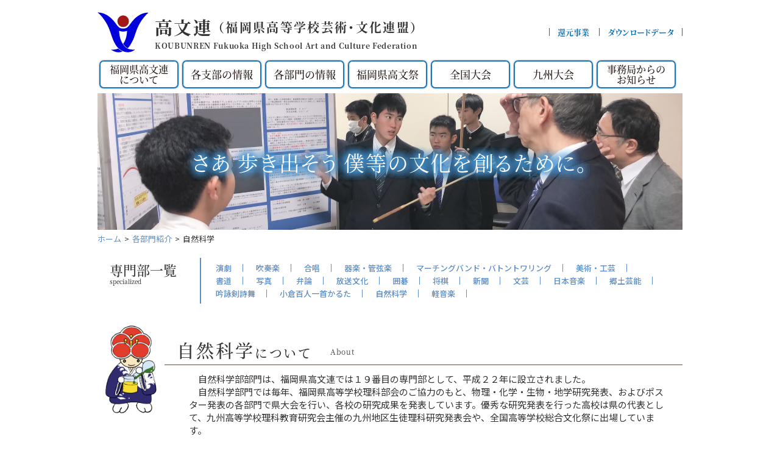

--- FILE ---
content_type: text/html; charset=UTF-8
request_url: https://fukuoka-koubunren.jp/section/shizenkagaku
body_size: 8224
content:
<!DOCTYPE html>
<html lang="ja">
<head>
<!-- Global site tag (gtag.js) - Google Analytics -->
<script async src="https://www.googletagmanager.com/gtag/js?id=UA-179370868-1"></script>
<script>
  window.dataLayer = window.dataLayer || [];
  function gtag(){dataLayer.push(arguments);}
  gtag('js', new Date());

  gtag('config', 'UA-179370868-1');
</script>

<meta charset="utf-8">
<meta http-equiv="X-UA-Compatible" content="IE=edge">
<meta name="viewport" content="width=device-width,user-scalable=yes,maximum-scale=1">
<meta name="format-detection" content="telephone=no,address=no,email=no">
<meta name="description" content="高文連（福岡県高等学校芸術・文化連盟）のサイトです。福岡県内の高等学校及び高等部を設置する特別支援学校における芸術・文化活動の振興を図ることを目的としています。">
<link rel="shortcut icon" href="https://fukuoka-koubunren.jp/wp/wp-content/themes/koubunren/favicon.ico">

<title>自然科学 | 高文連（福岡県高等学校芸術・文化連盟）</title>
<link rel='dns-prefetch' href='//fonts.googleapis.com' />
<link rel='dns-prefetch' href='//s.w.org' />
		<script type="text/javascript">
			window._wpemojiSettings = {"baseUrl":"https:\/\/s.w.org\/images\/core\/emoji\/13.0.0\/72x72\/","ext":".png","svgUrl":"https:\/\/s.w.org\/images\/core\/emoji\/13.0.0\/svg\/","svgExt":".svg","source":{"concatemoji":"https:\/\/fukuoka-koubunren.jp\/wp\/wp-includes\/js\/wp-emoji-release.min.js?ver=5.5.17"}};
			!function(e,a,t){var n,r,o,i=a.createElement("canvas"),p=i.getContext&&i.getContext("2d");function s(e,t){var a=String.fromCharCode;p.clearRect(0,0,i.width,i.height),p.fillText(a.apply(this,e),0,0);e=i.toDataURL();return p.clearRect(0,0,i.width,i.height),p.fillText(a.apply(this,t),0,0),e===i.toDataURL()}function c(e){var t=a.createElement("script");t.src=e,t.defer=t.type="text/javascript",a.getElementsByTagName("head")[0].appendChild(t)}for(o=Array("flag","emoji"),t.supports={everything:!0,everythingExceptFlag:!0},r=0;r<o.length;r++)t.supports[o[r]]=function(e){if(!p||!p.fillText)return!1;switch(p.textBaseline="top",p.font="600 32px Arial",e){case"flag":return s([127987,65039,8205,9895,65039],[127987,65039,8203,9895,65039])?!1:!s([55356,56826,55356,56819],[55356,56826,8203,55356,56819])&&!s([55356,57332,56128,56423,56128,56418,56128,56421,56128,56430,56128,56423,56128,56447],[55356,57332,8203,56128,56423,8203,56128,56418,8203,56128,56421,8203,56128,56430,8203,56128,56423,8203,56128,56447]);case"emoji":return!s([55357,56424,8205,55356,57212],[55357,56424,8203,55356,57212])}return!1}(o[r]),t.supports.everything=t.supports.everything&&t.supports[o[r]],"flag"!==o[r]&&(t.supports.everythingExceptFlag=t.supports.everythingExceptFlag&&t.supports[o[r]]);t.supports.everythingExceptFlag=t.supports.everythingExceptFlag&&!t.supports.flag,t.DOMReady=!1,t.readyCallback=function(){t.DOMReady=!0},t.supports.everything||(n=function(){t.readyCallback()},a.addEventListener?(a.addEventListener("DOMContentLoaded",n,!1),e.addEventListener("load",n,!1)):(e.attachEvent("onload",n),a.attachEvent("onreadystatechange",function(){"complete"===a.readyState&&t.readyCallback()})),(n=t.source||{}).concatemoji?c(n.concatemoji):n.wpemoji&&n.twemoji&&(c(n.twemoji),c(n.wpemoji)))}(window,document,window._wpemojiSettings);
		</script>
		<style type="text/css">
img.wp-smiley,
img.emoji {
	display: inline !important;
	border: none !important;
	box-shadow: none !important;
	height: 1em !important;
	width: 1em !important;
	margin: 0 .07em !important;
	vertical-align: -0.1em !important;
	background: none !important;
	padding: 0 !important;
}
</style>
	<link rel='stylesheet' id='wp-block-library-css'  href='https://fukuoka-koubunren.jp/wp/wp-includes/css/dist/block-library/style.min.css?ver=5.5.17' type='text/css' media='all' />
<link rel='stylesheet' id='style-css'  href='https://fukuoka-koubunren.jp/wp/wp-content/themes/koubunren/style.css?1743726144&#038;ver=5.5.17' type='text/css' media='all' />
<link rel='stylesheet' id='rounded-css'  href='https://fonts.googleapis.com/css2?family=M+PLUS+Rounded+1c%3Awght%40400%3B500%3B700&#038;display=swap&#038;ver=5.5.17' type='text/css' media='all' />
<link rel='stylesheet' id='notosans-css'  href='https://fonts.googleapis.com/css2?family=Noto+Sans+JP%3Awght%40400%3B500%3B700&#038;display=swap&#038;ver=5.5.17' type='text/css' media='all' />
<link rel='stylesheet' id='mplus-css'  href='https://fonts.googleapis.com/css2?family=M+PLUS+Rounded+1c%3Awght%40400%3B700&#038;display=swap&#038;ver=5.5.17' type='text/css' media='all' />
<link rel='stylesheet' id='notoserif-css'  href='https://fukuoka-koubunren.jp/wp/wp-content/themes/koubunren/fonts/notoserifjp_ssv4.css?1597195612&#038;ver=5.5.17' type='text/css' media='all' />
<link rel='stylesheet' id='slick-css'  href='https://fukuoka-koubunren.jp/wp/wp-content/themes/koubunren/slick/slick.css?1506995368&#038;ver=5.5.17' type='text/css' media='all' />
<link rel='stylesheet' id='slicktheme-css'  href='https://fukuoka-koubunren.jp/wp/wp-content/themes/koubunren/slick/slick-theme.css?1597803668&#038;ver=5.5.17' type='text/css' media='all' />
<script type='text/javascript' src='https://fukuoka-koubunren.jp/wp/wp-includes/js/jquery/jquery.js?ver=1.12.4-wp' id='jquery-core-js'></script>
<script type='text/javascript' src='https://fukuoka-koubunren.jp/wp/wp-content/themes/koubunren/slick/slick.min.js?1506995368&#038;ver=5.5.17' id='slickjs-js'></script>
<script type='text/javascript' src='https://fukuoka-koubunren.jp/wp/wp-content/themes/koubunren/js/fixanchor.js?1599119291&#038;ver=5.5.17' id='fixanchorjs-js'></script>
<script type='text/javascript' src='https://fukuoka-koubunren.jp/wp/wp-content/themes/koubunren/js/common.js?1604108570&#038;ver=5.5.17' id='commonjs-js'></script>
<script type='text/javascript' src='https://fukuoka-koubunren.jp/wp/wp-content/themes/koubunren/js/ofi.min.js?1563905596&#038;ver=5.5.17' id='objectfit-js'></script>
<link rel="https://api.w.org/" href="https://fukuoka-koubunren.jp/wp-json/" /><link rel="alternate" type="application/json" href="https://fukuoka-koubunren.jp/wp-json/wp/v2/pages/172" /><link rel="EditURI" type="application/rsd+xml" title="RSD" href="https://fukuoka-koubunren.jp/wp/xmlrpc.php?rsd" />
<link rel="wlwmanifest" type="application/wlwmanifest+xml" href="https://fukuoka-koubunren.jp/wp/wp-includes/wlwmanifest.xml" /> 
<meta name="generator" content="WordPress 5.5.17" />
<link rel="canonical" href="https://fukuoka-koubunren.jp/section/shizenkagaku" />
<link rel='shortlink' href='https://fukuoka-koubunren.jp/?p=172' />
<link rel="alternate" type="application/json+oembed" href="https://fukuoka-koubunren.jp/wp-json/oembed/1.0/embed?url=https%3A%2F%2Ffukuoka-koubunren.jp%2Fsection%2Fshizenkagaku" />
<link rel="alternate" type="text/xml+oembed" href="https://fukuoka-koubunren.jp/wp-json/oembed/1.0/embed?url=https%3A%2F%2Ffukuoka-koubunren.jp%2Fsection%2Fshizenkagaku&#038;format=xml" />
</head>


<body class="page-template page-template-page-section page-template-page-section-php page page-id-172 page-child parent-pageid-22">

<div id="bodybox" class="shizenkagaku">

<header id="header">
  <div class="inner">
    <div class="header-head">
      <div class="head-logo-wrapper">
        <a class="head-logo" href="https://fukuoka-koubunren.jp">
          <img class="logo-img" src="https://fukuoka-koubunren.jp/wp/wp-content/themes/koubunren/images/common/logo01.svg" alt="">
          <div class="logo-txt">
            <h1 class="main-title">高文連<span>（福岡県高等学校芸術・文化連盟）</span></h1>
            <p class="main-title-e">KOUBUNREN Fukuoka High School Art and Culture Federation</p>
          </div>
        </a>
        <a class="music-link" href="https://fukuoka-koubunren.jp/music" title="「あるいてみよう」「WISH」">
          <img class="logo-img" src="https://fukuoka-koubunren.jp/wp/wp-content/themes/koubunren/images/common/head-umeppi01.png" alt="">
          <p>うめっぴ</p>
        </a>
      </div>
      <nav class="head-nav">
        
<ul>
  <li><a href="https://fukuoka-koubunren.jp/secretariat">還元事業</a></li>
  <li><a href="https://fukuoka-koubunren.jp/download">ダウンロードデータ</a></li>
</ul>
      </nav>
    </div>
    <nav class="main-nav">
      
<ul>
  <li><a class="l2" href="https://fukuoka-koubunren.jp/about">福岡県高文連<br>について</a></li>
  <li><a href="https://fukuoka-koubunren.jp/branch">各支部の情報</a></li>
  <li><a href="https://fukuoka-koubunren.jp/section">各部門の情報</a></li>
  <li><a href="https://fukuoka-koubunren.jp/festival">福岡県高文祭</a></li>
  <li><a href="https://fukuoka-koubunren.jp/n_con">全国大会</a></li>
  <li><a href="https://fukuoka-koubunren.jp/k_con">九州大会</a></li>
  <li><a class="l2" href="https://fukuoka-koubunren.jp/jimukyoku">事務局からの<br>お知らせ</a></li>
</ul>
    </nav>
  </div>
</header>

<main id="main">

  
<div class="main-head">
  <div class="main-head-imgbox">
        <img src="https://fukuoka-koubunren.jp/wp/wp-content/uploads/2020/10/【自然】line_577658694286219.jpg">
      </div>
  <p class="tagline">さあ 歩き出そう <br class="mbbr">僕等の文化を創るために。</p>
</div>
<div class="inner">
  <div id="breadcrumb"><ul class="breadcrumb"><li><a href="https://fukuoka-koubunren.jp"><span>ホーム</span></a></li><li><a href="https://fukuoka-koubunren.jp/section"><span>各部門紹介</span></a></li><li><span>自然科学</span></li></ul></div></div>

  <div class="main-wrapper">
<!--  ------------------------------ -->

<style>
.sc-icon {
  display: inline-block;
  width: 90px;
  margin: -30px 10px 0 10px;
  float: left;
}
.sc-info {
  margin-left: 130px;
}
.sc-bgimg {
  position: absolute;
  right: 0;
  opacity: 0.1;
  filter: grayscale(100%);
  max-width: 30%;
}
@media only screen and (max-width: 640px) {
  .sc-icon {
    display: block;
    float: none;
    margin: 0 auto 10px auto;
  }
  .sc-info {
    margin-left: 0;
  }
  .sc-bgimg {
    max-width: 100%;
  }
}
</style>

<section class="page-section">
  <div class="inner clearfix">
        <div class="section-cont" style="margin: -30px 0 0;">
      
<dl class="division-list specialized">
  <dt>
    専門部一覧
    <span class="title-e">specialized</span>
  </dt>
  <dd>
    <ul>
      <li><a href="https://fukuoka-koubunren.jp/section/engeki">演劇</a></li>
      <li><a href="https://fukuoka-koubunren.jp/section/suisougaku">吹奏楽</a></li>
      <li><a href="https://fukuoka-koubunren.jp/section/gassyou">合唱</a></li>
      <li><a href="https://fukuoka-koubunren.jp/section/kigaku">器楽・管弦楽</a></li>
      <li><a href="https://fukuoka-koubunren.jp/section/marching">マーチングバンド・バトントワリング</a></li>
      <li><a href="https://fukuoka-koubunren.jp/section/art">美術・工芸</a></li>
      <li><a href="https://fukuoka-koubunren.jp/section/syodou">書道</a></li>
      <li><a href="https://fukuoka-koubunren.jp/section/photo">写真</a></li>
      <li><a href="https://fukuoka-koubunren.jp/section/benron">弁論</a></li>
      <li><a href="https://fukuoka-koubunren.jp/section/housou">放送文化</a></li>
      <li><a href="https://fukuoka-koubunren.jp/section/igo">囲碁</a></li>
      <li><a href="https://fukuoka-koubunren.jp/section/syougi">将棋</a></li>
      <li><a href="https://fukuoka-koubunren.jp/section/shinbun">新聞</a></li>
      <li><a href="https://fukuoka-koubunren.jp/section/bungei">文芸</a></li>
      <li><a href="https://fukuoka-koubunren.jp/section/nippon">日本音楽</a></li>
      <li><a href="https://fukuoka-koubunren.jp/section/geinou">郷土芸能</a></li>
      <li><a href="https://fukuoka-koubunren.jp/section/gin">吟詠剣詩舞</a></li>
      <li><a href="https://fukuoka-koubunren.jp/section/karuta">小倉百人一首かるた</a></li>
      <li><a href="https://fukuoka-koubunren.jp/section/shizenkagaku">自然科学</a></li>
      <li><a href="https://fukuoka-koubunren.jp/section/keion">軽音楽</a></li>
    </ul>
  </dd>
</dl>
          </div>


  </div><!-- /.inner -->
</section>

<section class="page-section" style="padding-top:30px;">
  <div class="inner clearfix">
    <img class="sc-icon" src="https://fukuoka-koubunren.jp/wp/wp-content/themes/koubunren/images/section/sci_shizenkagaku.png" alt="">
    <div class="section-header border01">
      <h3 class="title-j">自然科学<span>について</span></h3>
      <p class="title-e">About</p>
    </div>
    <div class="section-cont sc-info">
            <p>　自然科学部部門は、福岡県高文連では１９番目の専門部として、平成２２年に設立されました。</p>
<p>　自然科学部門では毎年、福岡県高等学校理科部会のご協力のもと、物理・化学・生物・地学研究発表、およびポスター発表の各部門で県大会を行い、各校の研究成果を発表しています。優秀な研究発表を行った高校は県の代表として、九州高等学校理科教育研究会主催の九州地区生徒理科研究発表会や、全国高等学校総合文化祭に出場しています。</p>
<p>&nbsp;</p>
<p>&nbsp;</p>
<p>&nbsp;</p>
<p><strong><span style="color: #e60012;">●お問い合わせ</span></strong></p>
<p>　福岡県立光陵高等学校</p>
<p>　福津市光陽台５丁目</p>
<p>　TEL／  0940-43-5301 ，FAX／0940-33-1891</p>
<p>　担当／白鳥</p>
          </div>
  </div><!-- /.inner -->
</section>

<section class="page-section">

  <div class="bg-inner">
  <img class="sc-bgimg" src="https://fukuoka-koubunren.jp/wp/wp-content/themes/koubunren/images/section/sci_shizenkagaku.png" alt="">

      <div class="inner clearfix">
    <div class="section-header sub-header">
      <h3 class="title-j">各種行事日程</h3>
      <p class="title-e">Event Schedule</p>
    </div>
    <div class="section-cont sc-schedule">
            <p>※新型コロナウイルス感染拡大防止により、変更や中止をする場合がございます。</p>
<p>&nbsp;</p>
<p style="font-size: 15px;"><span style="color: #6fba2c; font-size: 16px;"><strong>●令和７年度　福岡県高等学校総合文化祭自然科学部門 福岡県大会（県大会）</strong></span></p>
<p style="font-size: 15px;">　研究発表大会　　：令和７年１１月２２日(土)　福岡工業大学</p>
<p style="font-size: 15px;">　ポスター発表大会：令和７年１２月１３日(土)　福岡工業大学</p>
<p style="font-size: 15px;"><strong>※25.8.29　ダウンロードデータをアップしました。</strong></p>
<p><strong>※25.9.10　3_研究発表要項の訂正版をアップしました。</strong></p>
<p><strong>※25.10.16　申し込み受付は終了しました。申し込み時に入力いただいた連絡用メールアドレスに確認書を送信いたしますので、ご確認ください。</strong></p>
<p><strong>※25.11.14　研究発表大会参加の際の注意事項、会場全体図、プログラムをアップしました。</strong></p>
<p><strong>※25.12.5　ポスター発表大会参加の際の注意事項、提出名簿、会場図をアップしました。</strong></p>
<p>&nbsp;</p>
<p>&nbsp;</p>
<p style="font-size: 15px;"><span style="color: #6fba2c;"><span style="font-size: 16px;"><strong>●令和７年度　九州高等学校生徒理科研究発表大会</strong></span><span style="font-size: 16px;"><strong>（九州大会）</strong></span></span></p>
<p style="font-size: 15px;">　令和８年２月７日 (土) ～ ２月８日 (日)　福岡工業大学</p>
<p>&nbsp;</p>
<p>&nbsp;</p>
<p style="font-size: 15px;"><span style="color: #6fba2c;"><span style="font-size: 16px;"><strong>●第４９回　全国高等学校総合文化祭　かがわ総文祭2025（全国大会）</strong></span></span></p>
<p style="font-size: 15px;">　令和７年７月２６日 (土) ～ ７月２８日 (月)　香川大学　高松中央高校</p>
<p>&nbsp;</p>
<p>&nbsp;</p>
<p style="font-size: 15px;"><span style="color: #e5004f; font-size: 16px;"><strong>●令和６年度　福岡県高等学校総合文化祭自然科学部門 福岡県大会（県大会）終了</strong></span></p>
<p style="font-size: 15px;">　研究発表大会　　：令和６年１１月　９日(土)　福岡工業大学</p>
<p style="font-size: 15px;">　ポスター発表大会：令和６年１１月１６日(土)　福岡工業大学</p>
<p style="font-size: 15px;"> </p>
<p style="font-size: 15px;"> </p>
<p style="font-size: 15px;"><span style="color: #0075a9;"><span style="font-size: 16px;"><strong><span style="color: #e5004f;">●令和６年度　九州高等学校生徒理科研究発表大会</span></strong></span><span style="font-size: 16px; color: #e5004f;"><strong>（九州大会）終了</strong></span></span></p>
<p style="font-size: 15px;">　令和６年１２月２１日 (土) ～ １２月２２日 (日)　福岡工業大学</p>
<p>&nbsp;</p>
<p style="font-size: 15px;"> </p>
<p style="font-size: 15px;"><span style="color: #e5004f;"><span style="font-size: 16px;"><strong>●第４８回　全国高等学校総合文化祭　清流の国ぎふ総文2024（全国大会）終了</strong></span></span></p>
<p style="font-size: 15px;">　令和６年８月３日 (土) ～ ８月５日 (月)　岐阜協立大学</p>
          </div>
  </div><!-- /.inner -->
        <div class="inner clearfix">
    <div class="section-header sub-header">
      <h3 class="title-j">各種報告関連</h3>
      <p class="title-e">Report</p>
    </div>
    <div class="section-cont sc-report">
            <p><span style="color: #6fba2c; font-size: 16px;"><strong>●令和７年度　福岡県高等学校総合文化祭自然科学部門 福岡県大会（県大会）　大会結果</strong></span></p>
<p>　<strong><span style="color: #e60012;">【</span><span style="color: #e60012; font-size: 15px;">最優秀賞</span><span style="color: #e60012;">】</span></strong></p>
<p>　・研究発表（物理）：宗像高校「空の色に関する研究」</p>
<p>　・研究発表（化学）：明善高校「炭酸水を用いたゲル化制御によるケイ酸ゲルの作製と物性の評価</p>
<p>　・研究発表（生物）：東筑高校「ゴカイの止血能力について」</p>
<p>　・研究発表（地学）：嘉穂高校「P波とＳ波の速度比による九州の地下構造に関する考察」</p>
<p>　・ポスター発表（生物）：東筑高校「ゴカイの止血能力について」</p>
<p>&nbsp;</p>
<p>&nbsp;</p>
<p><strong><span style="color: #e60012;">【優秀賞】</span></strong></p>
<p>　・研究発表（物理）：東筑高校「「テトラポッドは本当に海を守るのか？」～配置形態と波力低減効果の検証～」</p>
<p>　・研究発表（物理）：福岡工業大学附属城東高校「ガウス加速器～ｖol.2　射出球の素材と速度の関係～」</p>
<p>　・研究発表（化学）：明治学園中学高等学校「結晶の質量変化～潮解による結晶の質量増加について～」</p>
<p>　・研究発表（化学）：福岡高校「硫酸中の亜鉛の溶解速度の変化について」</p>
<p>　・研究発表（生物）：明治学園中学高等学校「ナガミヒナゲシの花型の謎～種分化？投資戦略？～」</p>
<p>　・研究発表（生物）：東筑高校「納豆菌がモンシロチョウに与える影響」</p>
<p>　・研究発表（地学）：福岡高校「地域ごとの砂の形状、水分量の違いと飛距離の関係」</p>
<p>　・研究発表（地学）：福岡工業大学附属城東高校「月食五里夢中」</p>
<p>　・ポスター発表（物理）：城南高校「手書き文字の認識～ブラックボックス問題・バイアス問題の解決方法の研究～」</p>
<p>　・ポスター発表（化学）：明善高校「炭酸水を用いたゲル化制御によるケイ酸ゲルの作製と物性の評価</p>
<p>　・ポスター発表（地学）：嘉穂高校「P波とＳ波の速度比による九州の地下構造に関する考察」</p>
<p>&nbsp;</p>
<p>　<strong><span style="color: #e60012;">【全国大会推薦校】</span></strong></p>
<p>　研究発表大会の最優秀賞を受賞した４校、ポスター発表は選考の結果、城南高校が推薦されました。</p>
<p>&nbsp;</p>
<p>　<strong><span style="color: #e60012;">【九州大会推薦校】</span></strong></p>
<p>　研究発表大会の優秀賞を受賞した４校、ポスター発表で最優秀賞を受賞した１校と優秀賞を受賞した４校が推薦されました。</p>
<p>&nbsp;</p>
<p>&nbsp;</p>
<p><span style="color: #e5004f; font-size: 16px;"><strong><span style="color: #e5004f;">●令和６年度　福岡県高等学校総合文化祭自然科学部門 福岡県大会（県大会）</span>　大会結果</strong></span></p>
<p><span style="color: #000000;">　<span style="color: #3e3a39;">【<span style="font-size: 15px;">最優秀賞</span>】（<span style="font-size: 15px;">令和７年度　全国大会推薦校</span>）</span></span></p>
<p>　　・研究発表 (物理)：宗像高校「ブランコの研究」</p>
<p>　　・研究発表 (化学)：明善高校「クロロフィル誘導体の合成及び増感色素としての性能比較」</p>
<p>　　・研究発表 (生物)：東筑高校「ハナムグリの羽ばたきの実験」</p>
<p>　　・研究発表 (地学)：福岡工業大学附属城東高校「雲と天気の関連性について　～vol.3雲の細分類と移り変わりの規則性～」</p>
<p>　　・ポスター 発表   ：修猷館高校（化学）「塩の結晶に関する研究」</p>
<p>&nbsp;</p>
<p>&nbsp;</p>
<p><span style="color: #231815;">　<span style="color: #3e3a39;">【優秀賞】（令和７年度　九州大会推薦校）</span></span></p>
<p>　　・研究発表 (物理)：福岡工業大学附属城東高校、新宮高校、嘉穂高校</p>
<p>　　・研究発表 (化学)：明善高校、福岡高校、修猷館高校</p>
<p>　　・研究発表 (生物)：福岡工業大学大附属城東高校、小倉高校、九州国際大学大附属高校</p>
<p>　　・研究発表 (地学)：福岡工業大学附属城東高校、福岡高校、九州産業大学付属九州産業高校</p>
<p>　　・ポスター 発表   ：福岡高校（物理）、香住丘高校（化学）、伝習館高校（生物）、糸島高校（地学）</p>
<p>&nbsp;</p>
<p>&nbsp;</p>
<p>&nbsp;</p>
<p>&nbsp;</p>
          </div>
  </div><!-- /.inner -->
      
      <div class="inner clearfix">
    <div class="section-header sub-header">
      <h3 class="title-j">ダウンロード</h3>
      <p class="title-e">Download</p>
    </div>
    <div class="section-cont sc-download">
      <ul class="download-list">
                                <li><a href="https://fukuoka-koubunren.jp/wp/wp-content/uploads/2025/12/R７参加の際の注意事項（ポスター）.pdf" target="_blank">R７参加の際の注意事項（ポスター）</a></li>
                                        <li><a href="https://fukuoka-koubunren.jp/wp/wp-content/uploads/2025/12/R７_参加生徒・教諭一覧（受付提出用）.xlsx" target="_blank">R７_参加生徒・教諭一覧（受付提出用）</a></li>
                                        <li><a href="https://fukuoka-koubunren.jp/wp/wp-content/uploads/2025/12/ポスター会場についてR7.12.5.pdf" target="_blank">ポスター会場についてR7.12.5</a></li>
                                        <li><a href="https://fukuoka-koubunren.jp/wp/wp-content/uploads/2025/11/全体会場図.pdf" target="_blank">全体会場図</a></li>
                                        <li><a href="https://fukuoka-koubunren.jp/wp/wp-content/uploads/2025/08/R7_1_県大会の開催に関するお知らせ-.pdf" target="_blank">R7_1_県大会の開催に関するお知らせ</a></li>
                                        <li><a href="https://fukuoka-koubunren.jp/wp/wp-content/uploads/2025/08/R7_2_ポスター発表要項.pdf" target="_blank">R7_2_ポスター発表要項</a></li>
                                        <li><a href="https://fukuoka-koubunren.jp/wp/wp-content/uploads/2025/09/R7_３_研究発表要項（訂正版）.pdf" target="_blank">R7_３_研究発表要項（訂正版）</a></li>
                                        <li><a href="https://fukuoka-koubunren.jp/wp/wp-content/uploads/2025/08/R7_4_イラスト募集について.pdf" target="_blank">R7_4_イラスト募集について</a></li>
                                        <li><a href="https://fukuoka-koubunren.jp/wp/wp-content/uploads/2025/08/R7_5_別紙１参加申し込みについて.pdf" target="_blank">R7_5_別紙１参加申し込みについて</a></li>
                                        <li><a href="https://fukuoka-koubunren.jp/wp/wp-content/uploads/2025/08/かがわ総文祭2025　発表論文作成要領.pdf" target="_blank">発表論文作成要領（pdf）</a></li>
                                        <li><a href="https://fukuoka-koubunren.jp/wp/wp-content/uploads/2025/08/R7_【発表論文原版】タイトルは「研究またはポスター〇〇分野_要旨_学校名_発表タイトル.docx" target="_blank">発表論文原版（word）</a></li>
                      </ul>
    </div>
  </div><!-- /.inner -->
  
  </div><!-- /.bg-inner -->
</section>

<div class="inner">
  <div class="section-foot-nav">
    
<dl class="division-list specialized">
  <dt>
    専門部一覧
    <span class="title-e">specialized</span>
  </dt>
  <dd>
    <ul>
      <li><a href="https://fukuoka-koubunren.jp/section/engeki">演劇</a></li>
      <li><a href="https://fukuoka-koubunren.jp/section/suisougaku">吹奏楽</a></li>
      <li><a href="https://fukuoka-koubunren.jp/section/gassyou">合唱</a></li>
      <li><a href="https://fukuoka-koubunren.jp/section/kigaku">器楽・管弦楽</a></li>
      <li><a href="https://fukuoka-koubunren.jp/section/marching">マーチングバンド・バトントワリング</a></li>
      <li><a href="https://fukuoka-koubunren.jp/section/art">美術・工芸</a></li>
      <li><a href="https://fukuoka-koubunren.jp/section/syodou">書道</a></li>
      <li><a href="https://fukuoka-koubunren.jp/section/photo">写真</a></li>
      <li><a href="https://fukuoka-koubunren.jp/section/benron">弁論</a></li>
      <li><a href="https://fukuoka-koubunren.jp/section/housou">放送文化</a></li>
      <li><a href="https://fukuoka-koubunren.jp/section/igo">囲碁</a></li>
      <li><a href="https://fukuoka-koubunren.jp/section/syougi">将棋</a></li>
      <li><a href="https://fukuoka-koubunren.jp/section/shinbun">新聞</a></li>
      <li><a href="https://fukuoka-koubunren.jp/section/bungei">文芸</a></li>
      <li><a href="https://fukuoka-koubunren.jp/section/nippon">日本音楽</a></li>
      <li><a href="https://fukuoka-koubunren.jp/section/geinou">郷土芸能</a></li>
      <li><a href="https://fukuoka-koubunren.jp/section/gin">吟詠剣詩舞</a></li>
      <li><a href="https://fukuoka-koubunren.jp/section/karuta">小倉百人一首かるた</a></li>
      <li><a href="https://fukuoka-koubunren.jp/section/shizenkagaku">自然科学</a></li>
      <li><a href="https://fukuoka-koubunren.jp/section/keion">軽音楽</a></li>
    </ul>
  </dd>
</dl>
  </div>
</div><!-- /.inner -->

<ul class="images-bar">
            <li><img src="https://fukuoka-koubunren.jp/wp/wp-content/uploads/2022/12/cropped-kurisumasu-3.jpeg"></li>
		          <li><img src="https://fukuoka-koubunren.jp/wp/wp-content/uploads/2022/03/cropped-332筑紫台046田代彩華02自撮り-scaled-1.jpg"></li>
		          <li><img src="https://fukuoka-koubunren.jp/wp/wp-content/uploads/2022/03/cropped-器楽管弦楽R40322-scaled-1.jpeg"></li>
		          <li><img src="https://fukuoka-koubunren.jp/wp/wp-content/uploads/2022/03/cropped-PA240039-scaled-1.jpg"></li>
		          <li><img src="https://fukuoka-koubunren.jp/wp/wp-content/uploads/2022/03/cropped-第36回全国高等学校文芸コンクール　表彰式-scaled-2.jpg"></li>
		</ul>

<!--  ------------------------------ -->
  </div>
</main>



 <footer id="footer">
  <div class="inner">
    <nav class="foot-nav">
      
<ul>
  <li><a class="l2" href="https://fukuoka-koubunren.jp/about">福岡県高文連<br>について</a></li>
  <li><a href="https://fukuoka-koubunren.jp/branch">各支部の情報</a></li>
  <li><a href="https://fukuoka-koubunren.jp/section">各部門の情報</a></li>
  <li><a href="https://fukuoka-koubunren.jp/festival">福岡県高文祭</a></li>
  <li><a href="https://fukuoka-koubunren.jp/n_con">全国大会</a></li>
  <li><a href="https://fukuoka-koubunren.jp/k_con">九州大会</a></li>
  <li><a class="l2" href="https://fukuoka-koubunren.jp/jimukyoku">事務局からの<br>お知らせ</a></li>
</ul>
      
<ul>
  <li><a href="https://fukuoka-koubunren.jp/secretariat">還元事業</a></li>
  <li><a href="https://fukuoka-koubunren.jp/download">ダウンロードデータ</a></li>
</ul>
    </nav>
    <div class="foot-info">
      <h2 class="name">福岡県高等学校芸術・文化連盟</h2>
      <ul class="info">
        <li class="address">〒820-0021 福岡県飯塚市潤野8-12　福岡県立嘉穂高等学校内</li>
        <li class="tel"><a href="tel:0948-52-6117">Tel : 0948 (52) 6117</a>　Fax : 0948 (52) 6119</li>
      </ul>
    </div>
    <p class="copyright">©2020 福岡県高等学校芸術・文化連盟.</p>
  </div><!-- /.inner -->
</footer>

<div class="go-to-top">
  <a class="rtt01"><p>PAGE TOP</p></a>
</div>

</div><!-- /#bodybox -->
<script type='text/javascript' src='https://fukuoka-koubunren.jp/wp/wp-includes/js/wp-embed.min.js?ver=5.5.17' id='wp-embed-js'></script>
</body>
</html>


--- FILE ---
content_type: text/css
request_url: https://fukuoka-koubunren.jp/wp/wp-content/themes/koubunren/style.css?1743726144&ver=5.5.17
body_size: 6193
content:
/*
Theme Name: koubunren
Version: 20210828
Description: 高文連テンプレート
*/

/* CSS Reset start ------------ */
html, body, div,
p, a, img, figure,
dl,dt,dd,
ul, ol, li,
h, h1, h2, h3, h4, h5, h6,
hr, header, footer, section, article {
	margin: 0px;
	padding: 0px;
	border: 0px;
	font-size: 100%; /* 16px */
}

/* end ---------- */

/* Clearfix pcbr mbbr wp_setup start ---------- */
.pcbr {
	display: block;
}
.mbbr {
	display: none;
}
.pconly {
	display: inline-block;
}
.mbonly {
	display: none;
}
.clearfix::after {
	content: '';
	display: block;
	clear: both;
}

.screen-reader-text {
	clip: rect(1px, 1px, 1px, 1px);
	position: absolute !important;
	width: 1px;
	height: 1px;
	overflow: hidden;
	word-wrap: normal !important;
}

@media only screen and (max-width: 640px) {
	.pcbr {
		display: none;
	}
	.mbbr {
		display: block;
	}
	.pconly {
		display: none;
	}
	.mbonly {
		display: inline-block;
	}
	#wpadminbar {
		position: fixed;
	}
}


/* end ---------- */

/* Document setup start ---------- */
html {
	-moz-text-size-adjust:100%;
	-webkit-text-size-adjust:100%;
	-ms-text-size-adjust:100%;
	font-size: 62.5%; /* 1rem = 10px */
}
body {
	color: #333;
	font-family: 'Noto Sans JP', sans-serif;
	font-weight: 400;
	font-size: 1.5em; /* default 15px */
}
#bodybox {
	display: block;
	position: relative;
	width: 100%;
	min-width: 960px;
	margin: 0 auto;
	overflow-x: hidden;
}
a {
	text-decoration: none;
	color: inherit;
}
ul, li {
	list-style: none;
}
img {
	max-width: 100%;
	height: auto;
}
svg {
	fill: currentcolor;
}
main {
	display: block; /* ie用 */
}
svg {
	overflow: hidden; /* ie用 */
}

.inner {
	display: block;
	position: relative;
	width: 960px;
	margin: 0px auto;
}

@media print {
	body {
		width: 1000px;
		transform: scale(0.79);
		transform-origin: 0 0;
	}
}

@media only screen and (max-width: 640px) {
	body {
		-webkit-text-size-adjust: 100%;
	}
	#bodybox {
		min-width: 480px;
	}
	.inner {
		width: 90%;
	}
}


/* end ---------- */

/* Generation start ---------- */
.go-to-top {
	display: none;
	position: fixed;
	width: 960px;
	height: 64px;
	right: 0;
	left: 0;
	bottom: 40px;
	margin: auto;
	pointer-events: none;
	z-index: 10;
}

.rtt01 {
	display: block;
	position: absolute;
	right: 0;
	width: 70px;
	height: 1em;
	padding-top: 52px;
	font-family: 'Lato', sans-serif;
	font-size: 12px;
	font-weight: 700;
	line-height: 1em;
	text-align: center;
	vertical-align: bottom;
	color: #5D8DC9;
	cursor: pointer;
	transition-duration: 150ms;
	pointer-events: auto;
}
.rtt01 p {
	text-shadow:
        #fff 1px 1px 0, #fff -1px -1px 0,
        #fff -1px 1px 0, #fff 1px -1px 0,
        #fff 0px 1px 0, #fff  0-1px 0,
        #fff -1px 0 0, #fff 1px 0 0;
}
.rtt01:hover {
	opacity: 0.7;
}
.rtt01::before {
	content: '';
	display: block;
	position: absolute;
	left: 0px;
	right: 0px;
	top: 0px;
	margin: auto;
	width: 46px;
	height: 46px;
	background-color: #5D8DC9;
	border-radius: 50%;
	transition-duration: 150ms;
	border: 1px solid #fff;
}
.rtt01::after {
	content: url('./images/common/rtt01.svg');
	display: block;
	position: absolute;
	left: 0px;
	right: 0px;
	top: 0px;
	bottom: 18px;
	margin: auto;
	width: 24px;
	height: 30px;
}
.images-bar li {
	height: 120px;
	overflow: hidden;
}
.images-bar img {
	left: -2048px;
	right: -2048px;
	margin: auto;
	height: 100%;
	width: 100%;
	-o-object-fit: cover;
	object-fit: cover;
	font-family: 'object-fit: cover;';
}

.bg-blue {
	background-color: rgba( 175, 192, 219, 0.2 );
}
.bg-inner {
	display: block;
	position: relative;
	width: 960px;
	margin: 0px auto;
}
.border01 {
	border-bottom: #604C3F 1px solid;
}
@media only screen and (max-width: 640px) {

	.go-to-top {
		width: 90%;
	}
	.bg-inner {
		width: 100%;
	}
}

.notfound-page {
	width: 100%;
	padding: 290px 0;
	text-align: center;
}
/* end ---------- */

/* Header start ---------- */
#header {
	font-family: 'Noto Serif JP', serif;
}
.header-head {
	display: flex;
	justify-content: space-between;
	align-items: center;
	padding: 20px 0 10px;
	font-feature-settings: 'palt';
}

.head-logo-wrapper {
	display: inline-flex;
	align-items: center;
}
.head-logo {
	display: inline-flex;
	align-items: center;
	font-size: 2.9rem;
	transition-duration: 150ms;
	will-change: transform;
}
.head-logo:hover {
	opacity: 0.7;
}
.head-logo .logo-img {
	display: inline-block;
	width: 2.9em;
}
.head-logo .logo-txt {
	display: inline-block;
	margin-left: 10px;
}
.head-logo .main-title {
	display: inline-flex;
	margin-bottom: 10px;
	font-weight: 700;
	letter-spacing: 0.08em;
	line-height: 1em;
}
.head-logo .main-title span {
	margin-left: 0.5em;
	font-size: 0.69em;
}
.head-logo .main-title-e {
	font-weight: 700;
	font-size: 0.43em;
	line-height: 1em;
	letter-spacing: 0.052em;
}
.music-link {
	display: none;
	width: 60px;
	margin-left: 130px;
	margin-top: -10px;
	font-size: 10px;
	line-height: 1em;
}
.music-link:hover {
	opacity: 0.7;
}
.home .music-link {
	display: inline-block;
}

.head-nav {
	display: inline-block;
	color: #036EB8;
	font-weight: 700;
	font-size: 1.3rem;
	line-height: 1em;
}
.head-nav li {
	display: inline-block;
	padding: 0 13px;
	border-left: solid 1px;
}
.head-nav li:last-of-type {
	border-right: solid 1px;
}
.head-nav a:hover {
	opacity: 0.7;
}

.main-nav {
	margin-bottom: 5px;
	font-weight: 500;
	font-size: 1.7rem;
	line-height: 1em;
	text-align: center;
	z-index: 2;
}
.main-nav ul {
	display: flex;
}
.main-nav li {
	display: inline-block;
	box-sizing: border-box;
	width: 130px;
	height: 46px;
	margin: 3px;
}
.main-nav a {
	display: flex;
	justify-content: center;
	align-items: center;
	width: 100%;
	height: 100%;
	border: 2px solid rgba( 0, 104, 183, 0.9 );
	box-sizing: border-box;
	border-radius: 7px;
	background-color: rgba( 255, 255, 255, 0.9 );
	box-shadow: 0px 0px 3px rgba( 0, 0, 0, 0.4 );
	color: #231815;
	transition-duration: 150ms;
}
.main-nav a.l2 {
	font-size: 0.95em;
}
.main-nav a:hover {
	background-color: rgba( 0, 104, 183, 0.9 );
	color: #fff;
}

@media only screen and (max-width: 640px) {
	#header .inner {
		width: 95%;
	}
	.header-head {
		display: block;
		text-align: center;
		padding: 20px 0 5px;
	}
	.head-logo {
		margin-bottom: 20px;
/*		font-size: 2.4rem;*/
		font-size: 2.1rem;
	}
	.music-link {
		width: 45px;
		margin-left: 5px;
	}
	.head-nav {
		margin-bottom: 10px;
	}
	.main-nav {
		font-size: 1.4rem;
	}
	.main-nav ul {
		flex-wrap: wrap;
	}
	.main-nav li {
		width: 108px;
		height: 38px;
	}
}
/* front-page header */
.home .dv-map {
	margin-top: 50px;
}
@media print, screen and (min-width: 640px) {
	.home .header-head {
		display: block;
		padding: 30px 0 10px;
		text-align: center;
	}
	.home .head-logo {
		display: flex;
		justify-content: center;
		margin-bottom: 30px;
		font-size: 3.0rem;
		transform: scale(1.2);
		transform-origin: left;
	}
	.home .head-nav {
		display: block;
	}
	.home .main-nav {
		position: absolute;
		bottom: -65px;
	}
}
/* end ---------- */

/* Footer start ---------- */
#footer {
	padding: 20px 0;
	background-color: #5D8DC9;
	color: #fff;
	font-size: 1.3rem;
	text-align: center;
}

.foot-nav {
	margin-bottom: 30px;
	font-weight: 500;
	line-height: 1em;
}
.foot-nav ul {
	margin-bottom: 10px;
}
.foot-nav li {
	display: inline-block;
	padding: 0 14px;
	border-left: solid 1px;
}
.foot-nav li:first-of-type {
	border-left: none;
}
.foot-nav br {
	display: none;
}
.foot-nav a:hover {
	opacity: 0.7;
}

.foot-info {
	margin-bottom: 30px;
}
.foot-info .name {
	margin-bottom: 5px;
	font-family: 'Noto Serif JP', serif;
	font-weight: 500;
	font-size: 2.6rem;
	line-height: 1em;
	letter-spacing: 0.05em;
}
.foot-info ul {
	display: inline-block;
	text-align: left;
	line-height: 1.4em;
}
.foot-info .tel {
	font-size: 1.4rem;
}
@media only screen and (max-width: 640px) {
	#footer .inner {
		width: 95%;
	}
	.foot-nav li {
		margin-bottom: 15px;
	}
}
/* end ---------- */


/* main ---------- */
/* main-head start ----------*/
.main-head {
	position: relative;
	height: 224px;
	margin-bottom: 0px;
}
.main-head-imgbox {
	position: absolute;
	width: 960px;
	left: -2048px;
	right: -2048px;
	height: 100%;
	margin: 0 auto;
	overflow: hidden;
}
.main-head-imgbox img {
/*
	display: block;
	position: absolute;
	left: -2048px;
	right: -2048px;
	top: -2048px;
	bottom: -2048px;
	margin: auto;
*/
	left: -2048px;
	right: -2048px;
	margin: auto;
	height: 100%;
    width: 100%;
    -o-object-fit: cover;
    object-fit: cover;
    font-family: 'object-fit: cover;';
}
.main-head .tagline {
	display: block;
	position: absolute;
	left: 0px;
	right: 0px;
	top: 90px;
	margin: auto;
	color: #fff;
	text-shadow: 0px 0px 14px rgba( 70, 148, 209, 1.0 ), 0px 0px 14px rgba( 70, 148, 209, 1.0 ), 0px 0px 14px rgba( 70, 148, 209, 1.0 ), 0px 0px 14px rgba( 70, 148, 209, 1.0 ), 0px 0px 14px rgba( 70, 148, 209, 1.0 ), 0px 0px 14px rgba( 70, 148, 209, 1.0 ), 0px 0px 14px rgba( 70, 148, 209, 1.0 ), 0px 0px 14px rgba( 70, 148, 209, 1.0 );
	font-family: 'Noto Serif JP', serif;
	font-size: 3.4rem;
	line-height: 1.4em;
	text-align: center;
	letter-spacing: 0.05em;
	font-feature-settings: 'palt';
}
.breadcrumb {
	margin-top: 5px;
	font-size: 1.3rem;
}
.breadcrumb li {
	display: inline-block;
}
.breadcrumb li:not(:last-of-type)::after {
	content: '>';
	margin: 0 5px;
}
.breadcrumb li a {
	color: #5D8DC9;
}
.breadcrumb li a:hover {
	opacity: 0.7;
}
.main-wrapper {
	margin-top: 40px;
}
@media only screen and (max-width: 640px) {
	.main-head {
		width: 100%;
	}
	.main-head-imgbox {
		width: 720px;
	}
	.main-head .tagline {
		top: 60px;
	}
}
/* end ---------- */

/* section start ---------- */
.page-section {
	padding: 0 0 20px 0;
	box-sizing: border-box;
}
.page-section:last-of-type {
	padding-bottom: 60px;
}
.section-header {
	display: flex;
	align-items: center;
	margin-bottom: 12px;
	padding-bottom: 5px;
	padding-left: 20px;
	box-sizing: border-box;
	font-family: 'Noto Serif JP', serif;
	font-size: 2.9rem;
	line-height: 1em;
}
.section-header .title-j {
	display: inline-block;
	margin-right: 1em;
	font-weight: 500;
	letter-spacing: 0.1em;
}
.section-header .title-j span {
	font-size: 0.72em;
}
.section-header .title-e {
	display: inline-block;
	font-size: 1.2rem;
	letter-spacing: 0.05em;
}
.section-header.sub-header {
	margin-bottom: 20px;
	padding-top: 10px;
	padding-bottom: 10px;
	border-radius: 4px;
	background-color: #394d6d;
	color: #fff;
	font-size: 2.0rem;
}
.section-header .title-e {
	display: inline-block;
	font-size: 1.2rem;
	letter-spacing: 0.05em;
}
.section-cont {
	padding: 0 20px;
	margin-bottom: 40px;
	box-sizing: border-box;
}
.section-cont img {
	margin: 20px 10px 20px 0;
}
.wp-caption {
	display: inline-block;
	width: auto!important;
	margin: 20px 10px 20px 0;
	text-align: center;
	font-size: 14px;
}
.wp-caption img {
	margin: 0;
}
.sc-schedule, .sc-report, .sc-other, .sc-download {
	padding: 0 50px;
}
/* download list */
.download-list li {
	margin-bottom: 10px;
}
.download-list li::before {
	content: '■';
	margin-right: 5px;
	color: #5D8DC9;
}
.download-list li a {
	text-decoration: underline;
	color: #5D8DC9;
	font-weight: 500;
}
.download-list li a:hover {
	text-decoration: none;
	opacity: 0.7;
}

@media only screen and (max-width: 640px) {
	.section-header {
		display: block;
		padding-left: 0;
		text-align: center;
	}
	.section-header .title-j {
		display: block;
		margin-right: 0;
	}
	.section-cont {
		padding: 0 20px;
	}
}
/* sub-topics */
.section-cont.sub-topics a {
	text-decoration: none;
	color: inherit;
}
.section-cont .more-link-box {
	display: block;
	margin-top: 20px;
	margin-bottom: 20px;
	text-align: right;
}
.section-cont a.more-link {
	display: inline-block;
	color: #CC3333;
	font-size: 13px;
}

.sc-style01 {
	font-family: 'Noto Serif JP', serif;
	font-size: 1.7rem;
	line-height: 1.7em;
	letter-spacing: 0.05em;
	text-align: justify;
}
.sc-h401 {
	margin-top: 0.5em;
	color: #6FBA2C;
	font-weight: 700;
	font-size: 1.6rem;
}
.sc-h501 {
	margin-top: 0.5em;
	font-weight: 700;
	font-size: 1.5rem;
}
.section-cont img.alignright {
    float: right;
    margin: 0.5em 0 0.5em 1em;
}
.section-cont img.alignleft {
    float: left;
    margin: 0.5em 1em 0.5em 0;
}
.section-cont img.aligncenter {
	display: block;
    margin-left: auto;
    margin-right: auto;
}
.section-cont a {
    text-decoration: underline;
    color: #5D8DC9;
    font-weight: 500;
}
.section-cont .division-list a {
    text-decoration: none;
    color: inherit;
    font-weight: 500;
}
.section-cont a:hover {
	text-decoration: none;
	opacity: 0.7;
}

/* slide */
.section-icon-slider-wrapper {
	display: block;
	height: 190px;
/*	margin-bottom: 30px;*/
	overflow: hidden;
}
.section-icon-slider .sc-icon {
    width: 70px;
    margin: 0 auto;
    float: none;
}
.section-icon-slider li {
	text-align: center;
	transition-duration: 150ms;
}
.section-icon-slider li:hover {
	opacity: 0.7;
	transform: scale(1.1);
}
.section-icon-slider a{
	display: block;
	padding: 20px 0;
}
.section-icon-slider .sc-title {
	font-size: 1.3rem;
    text-align: center;
}
/* section-foot-nav */
.section-foot-nav {
	padding: 30px 0;
}
/* end ---------- */

/* front-page start ----------*/
/* main-head */
.front-main-head {
	position: relative;
	height: 600px;
	margin-bottom: 0px;
}
.front-slider-box {
	display: block;
	position: absolute;
	left: -2048px;
	right: -2048px;
	margin: auto;
	height: 100%;
	overflow: hidden;
}
.front-slider {
	margin: auto;
	width: 1920px;
}
.front-slider li {
	height: 600px;
}
.front-slider img {
	left: -2048px;
	right: -2048px;
	margin: auto;
	height: 100%;
    width: 100%;
    -o-object-fit: cover;
    object-fit: cover;
    font-family: 'object-fit: cover;';
}
.dots {
	position: relative;
	text-align: center;
	margin-top: -60px;
}
.front-slider-box .tagline {
	top: 250px;
}
.front-main-head .inner {
	height: 100%;
}
@media only screen and (max-width: 640px) {
	.front-main-head {
		height: auto;
	}
	.front-main-head .tagline {
		top: 100px;
	}
	.front-slider-box {
		position: relative;
		left: 0;
		right: 0;
		height: 300px;
	}
	.front-slider {
		margin: auto;
		width: 100%;
	}
	.front-slider li {
		margin: auto;
		width: 960px;
		height: 300px;
	}
}
.info-plate {
	display: block;
	position: absolute;
	right: 8px;
	bottom: 0;
	width: 548px;
	padding: 20px 24px;
	margin: 15px 0;
	box-sizing: border-box;
	border-radius: 4px;
	background-color: rgba( 255, 255, 255, 0.8 );
	box-shadow: 1px 2px 8px rgba( 0, 0, 0, 0.3 );
	font-feature-settings: 'palt';
}
.info-plate #open-btn {
	display: inline-block;
	position: absolute;
	top: 19px;
	right: 19px;
	width: 15px;
	height: 15px;
	padding: 5px;
	border-radius: 50%;
	border: solid 1px #333399;
	color: #333399;
	font-weight: 500;
	font-size: 15px;
	line-height: 15px;
	text-align: right;
	z-index: 3;
	cursor: pointer;
}
.info-plate #open-btn::before {
	content: '×';
}
.info-plate #open-btn.close::before {
	content: '▲';
}
.info-plate .openclose-btn:hover {
	opacity: 0.7;
}
.info-header {
	position: relative;
	display: flex;
	align-items: center;
/*	margin-bottom: 15px;*/
}
.info-header .title-j {
	display: inline-block;
	margin-right: 1em;
	color: #DD3333;
	font-family: 'Noto Serif JP', serif;
	font-weight: 700;
	font-size: 2.2rem;
	letter-spacing: 0.05em;
}
.info-header .title-e {
	display: inline-block;
	font-family: 'Noto Serif JP', serif;
	font-weight: 700;
	font-size: 1.2rem;
	letter-spacing: 0.1em;
}
.info-header .more-link {
	display: inline-block;
	margin-left: 10px;
	color: #CC3333;
	font-weight: 500;
	font-size: 1.4rem;
	text-align: right;
}
.info-header .more-link:hover {
	opacity: 0.7;
}
.info-cont-box {
	max-height: 160px;
	margin-top: 15px;
	overflow-y: scroll;
	-webkit-overflow-scrolling: touch;
	/* IE, Edge 対応 */
	/* -ms-overflow-style: none; */
	/* Firefox 対応 */
	/* scrollbar-width: none; */
}

.info-cont-box::-webkit-scrollbar{
	width: 10px;
	/* background: #fff; */
}
.info-cont-box::-webkit-scrollbar-thumb{
	background: #888;
	border-radius: 10px;
}
.info-cont-boxc::-webkit-scrollbar-track-piece:start{
	background: #eee;
}
.info-cont-box::-webkit-scrollbar-track-piece:end{
	background: #fff;
}

.info-cont {
	margin-bottom: 12px;
}
.info-cont:last-of-type {
	margin-bottom: 0;
}
.info-link {
	display: block;
	transition-duration: 150ms;
}
.info-link:hover {
	opacity: 0.7;
}
.info-cont .date {
	display: inline-block;
	min-width: 90px;
	color: #333399;
	font-weight: 700;
	font-size: 1.4rem;
}
.info-cont .cat {
	display: inline-block;
	margin-right: 1em;
	color: #CC3333;
	font-weight: 700;
	font-size: 1.3rem;
}
.info-cont .title {
	display: inline-block;
	color: #333399;
	font-weight: 700;
	font-size: 1.5rem;
}
.info-cont .txt-wrap {
	display: flex;
}
.info-cont .txt {
	flex: 1 1 420px;
    height: 1.5em;
	margin-top: 5px;
	margin-bottom: 2px;
	font-weight: 500;
	font-size: 1.2rem;
	line-height: 1.5em;
    overflow-y: hidden;
}
.info-cont .more {
	flex: 1 0 80px;
    height: 1.5em;
	margin-top: 5px;
	margin-bottom: 2px;
	color: #CC3333;
	font-weight: 500;
	font-size: 1.2rem;
	line-height: 1.5em;
	text-align: right;
}
@media only screen and (max-width: 640px) {
	.info-plate {
		position: relative;
		right: 0;
		width: 100%;
	}
	.info-header {
		display: block;
	}
	.info-header .more-link {
		display: block;
		position: relative;
	}
	.info-cont-box {
		height: 266px;
	}
	.info-cont .title {
		display: block;
	}
}
/* division-box */
.division-box .inner{
	padding: 0 30px;
	box-sizing: border-box;
}
.division-list {
	display: flex;
	padding: 12px 0px;
	border-bottom: 1px solid #604C3F;
	font-weight: 500;
	line-height: 1em;
	box-sizing: border-box;
}
.division-list:last-of-type {
	border-bottom: none;
}
.division-list dt {
	display: inline-block;
	min-width: 148px;
	padding: 12px 0;
	box-sizing: border-box;
	font-family: 'Noto Serif JP', serif;
	font-size: 2.2rem;
}
.division-list .title-e {
	display: block;
	margin-top: 5px;
	font-size: 0.45em;
}
.division-list.specialized dd {
	color: #5D8DC9;
}
.division-list.branch dd {
	color: #22AC38;
}
.division-list dd {
	display: inline-flex;
	align-items: center;
	padding: 6px;
	border-left: 2px solid;
}
.division-list dd>ul>li {
	display: inline-block;
	margin: 4px 0;
	padding: 0 18px;
	border-right: 1px solid;
	font-size: 1.3rem;
	line-height: 1em;
}
.division-list dd>ul>li>a:hover {
	opacity: 0.7;
}
@media only screen and (max-width: 640px) {
	.division-box .inner{
		padding: 0
	}
	.division-list {
		display: block;
		margin: 0;
		padding: 12px 0;
	}
	.division-list dt {
		display: block;
		padding: 12px 0;
		text-align: center;
	}
	.division-list dd {
		display: block;
		padding: 12px 12px 12px 0;
		border-left: none;
		border-top: 2px solid;
	}
}
/* news-box */
.news-box {
	display: block;
	width: 420px;
	margin: 0 auto;
	padding: 40px 0;
}
.news-header {
	margin-bottom: 25px;
	font-family: 'Noto Serif JP', serif;
	text-align: center;
}
.news-header .title-j {
	font-size: 2.1rem;
	letter-spacing: 0.15em;
}
.news-header .title-e {
	font-size: 1.2rem;
	letter-spacing: 0.3em;
}
.news-box .date {
	display: inline-block;
	width: 65px;
	color: #5D8DC9;
	font-weight: 700;
	font-size: 1.2rem;
}
.news-box .cat {
	display: inline-block;
	margin-right: 1em;
	color: #604C3F;
	font-weight: 700;
	font-size: 1.3rem;
}
.news-box .title {
	display: inline-block;
	color: #5D8DC9;
	font-weight: 700;
	font-size: 1.3rem;
}
.news-box .txt {
	display: block;
    height: 1.5em;
	margin: 6px 0;
	font-weight: 400;
	font-size: 1.2rem;
	line-height: 1.5em;
    overflow-y: hidden;
}
.update-list li {
	margin-bottom: 12px;
}
.update-list {
	margin-bottom: 14px;
}
.news-cont-box {
	padding-top: 14px;
	border-top: dotted 2px #604C3F;
}
.news-cont {
	margin-bottom: 15px;
}
/* section-about */
.page-section.dv-map {
	min-height: 390px;
}
.dv-map .section-header {
	width: 620px;
}
.dv-map .section-cont {
	max-width: 620px;
}
@media only screen and (max-width: 640px) {
	.dv-map .section-header {
		width: 100%;
	}
}
.sc-about01 {
	max-width: 600px;
}
.division-map {
	position: absolute;
	width: 344px;
	top: 0;
	right: 0;
}
.division-map img {
	width: 100%;
	opacity: 0.3;
}
.division-link {
	display: block;
	position: absolute;
	width: 74px;
	height: 18px;
	border-radius: 2px;
	background-color: #22AC38;
	color: #FFFFFF;
	font-weight: 700;
	font-size: 12px;
	line-height: 18px;
	text-align: center;
}
.division-link:hover {
	opacity: 0.7;
}
.division-link.fukuoka {
	left: 85px;
	top: 125px;
}
.division-link.kitakyusyu {
	left: 205px;
	top: 56px;
}
.division-link.chikuho {
	left: 181px;
	top: 114px;
}
.division-link.chikugo {
	left: 126px;
	top: 235px;
}
@media only screen and (max-width: 640px) {
	.page-section.about .section-header {
		width: 100%;
	}
	.division-map {
		position: relative;
		width: 344px;
		margin: 0 auto;
	}
}
/* end ---------- */


/* post start ---------- */
.post-inner {
	display: flex;
	align-items: flex-start;
	margin-bottom: 40px;
}
.post-main-column {
	flex: 1 1 80%;
	margin-right: 20px;
}
.archive-title {
	margin-bottom: 20px;
	padding-bottom: 5px;
	padding-left: 20px;
	border-bottom: #604C3F 1px solid;
	font-family: 'Noto Serif JP', serif;
	font-weight: 500;
	font-size: 2.9rem;
	line-height: 1em;
}
.archive-title span{
	font-size: 0.72em;
}
.article {
	margin-bottom: 50px;
	box-sizing: border-box;
	overflow-y: hidden;
}
.article-header {
	padding: 0 20px;
	padding-bottom: 5px;
	box-sizing: border-box;
}

.date-tag {
	display: inline-block;
	min-width: 90px;
	color: #333399;
	font-weight: 700;
	font-size: 1.4rem;
}
.cat-link {
	display: inline-block;
	margin-right: 1em;
	color: #CC3333;
	font-weight: 700;
	font-size: 1.3rem;
}
.cat-link:hover {
	opacity: 0.7;
}
.article-title {
	display: block;
	color: #333399;
	font-weight: 700;
	font-size: 1.8rem;
}
.post-main {
	padding: 10px 20px;
	box-sizing: border-box;
	line-height: 1.8em;
}
.article-footer {
}
.archive .info-cont {
	padding: 0px 20px 0px 20px;
}
@media only screen and (max-width: 640px) {
	.post-inner {
		display: block;
	}
	.post-main-column {
		margin-right: 0;
	}
}


/*ナビゲーション*/
.nav-links {
	margin-top: 40px;
	margin-bottom: 40px;
	text-align: center;
}
.nav-links a, .nav-links span {
	display: inline-block;
	min-width: 20px;
	height: 20px;
	margin: 0px 5px;
	padding: 10px;
	border-radius: 5px;
	background-color: #fff;
	font-size: 1.4em;
	line-height: 20px;
	text-align: center;
	text-decoration: none;
	transition: 200ms;
}
.nav-links a:hover{
	transform: scale(1.1);
}
.nav-links .current {
	background-color: #3a2f2f;
	color: #fff;
}
/* end ---------- */

/* Aside start ---------- */
#aside {
	position: relative;
	flex: 1 1 20%;
	padding: 20px;
	box-sizing: border-box;
	border-radius: 3px;
	background-color: rgba( 175, 192, 219, 0.2 );
}
.aside-title {
	font-weight: 700;
	margin-bottom: 10px;
}
#aside .cat-list li {
	margin-bottom: 5px;
}
#aside .cat-link {
	color: #CC3333;
	font-weight: 700;
	font-size: 1.3rem;
}
@media (max-width: 640px) {
	#aside {
		float: none;
		width: 100%;
		margin: 40px auto 0 auto;
		padding: 40px;
		border-radius: 0;
		box-shadow: none;
	}
}

/* Contact start ---------- */
/* iOSでのデフォルトスタイルをリセット */
input[type="submit"],
input[type="button"] {
  border-radius: 0;
  -webkit-box-sizing: content-box;
  -webkit-appearance: button;
  appearance: button;
  border: none;
  box-sizing: border-box;
  cursor: pointer;
}
input[type="submit"]::-webkit-search-decoration,
input[type="button"]::-webkit-search-decoration {
  display: none;
}
input[type="submit"]::focus,
input[type="button"]::focus {
  outline-offset: -2px;
}
/* お問合せ start ------------------- */

.form-comment {
  margin: 20px;
}
.form-main {
  margin: 20px;
  padding: 20px;
  border-radius: 10px;
  background-color: rgba( 175, 192, 219, 0.2 );
}
.form-main label {
	display: block;
	margin: 0 auto;
    padding: 20px;
    border-bottom: 3px dotted #fff;
}
.form-main label:last-of-type {
    border-bottom: none;
}
.form-main p {
	display: inline-block;
    vertical-align: top;
}
.label-name {
	display: inline-block;
	width: 170px;
	font-size: 1.7rem;
	line-height: 42px;
}
.label-name .required {
	color: #C30D23;
	font-size: 1.4rem;
}
.wpcf7-form-control-wrap {
	display: inline-block;
	width: 620px;
}
.form-main input, .form-main textarea {
	display: block;
	width: 100%;
	padding: 8px;
	border-width: 0px;
	background-color: #fff;
	font-size: 1.8rem;
	line-height: 1em;
	-webkit-box-sizing: border-box;
	box-sizing: border-box;
}
input.wpcf7-submit {
	display: block;
    width: 80%;
	margin: 60px auto 0px auto;
    padding: 10px 40px;
	border-radius: 4px;
	background-color: #5D8DC9;
	color: #fff;
	font-size: 20px;
	cursor: pointer;
}
input.wpcf7-submit:hover {
	opacity: 0.7;
}
span.wpcf7-not-valid-tip {
	display: block;
	color: #C30D23;
	font-size: 1.4rem;
	line-height: 1.1em;
	margin-top: 5px;
}
@media (max-width: 640px) {
	.form-box {
		width: 100%;
	}
    .form-comment {
      margin: 0;
      margin-bottom: 20px;
    }
    .form-main {
      margin: 0;
    }
	.wpcf7-form-control-wrap  {
		width: 100%;
	}
}

/* end -------------------- */
/* end ---------- */

/* #region 404 ------------------------------- */
.page-404 {
	text-align: center;
	padding: 20px 0;
}
.page-404 p {
	margin-bottom: 0.3em;
	font-size: 32px;
	font-weight: 700;
	opacity: 0.5;
}
.img-404 {
	max-width: 180px;
	padding-right: 30px;
	opacity: 0.5;
}
.not-found-post {
	padding: 100px 0;
}
/* #endregion -------------------------------- */


/* #region bunkasai-link --------------------- */
/* .bunkasai-banner-link {
	display: block;
	position: absolute;
	left: 0;
	bottom: 20px;
	width: 300px;
	height: 180px;
	box-shadow : 1px 2px 5px rgba(35, 24, 21, 0.3);
	transition: opacity 0.3s cubic-bezier(0.4, 0.6, 0.6, 1);
}
.bunkasai-banner-link:hover {
	opacity: 0.8;
}
@media (max-width: 640px) {
	.bunkasai-banner-link {
		position: relative;
		bottom: 0;
		margin: 20px auto;
	}
} */
/* #endregion -------------------------------- */

--- FILE ---
content_type: text/css
request_url: https://fukuoka-koubunren.jp/wp/wp-content/themes/koubunren/fonts/notoserifjp_ssv4.css?1597195612&ver=5.5.17
body_size: 169
content:
@font-face {
  font-family: 'Noto Serif JP';
  font-style: normal;
  font-weight: 100;
  src: url(NotoSerifJP/ssv4/NotoSerifJP-ExtraLight.woff2) format('woff2'),
       url(NotoSerifJP/ssv4/NotoSerifJP-ExtraLight.woff) format('woff'),
       url(NotoSerifJP/ssv4/NotoSerifJP-ExtraLight.otf) format('opentype');
}
@font-face {
  font-family: 'Noto Serif JP';
  font-style: normal;
  font-weight: 200;
  src: url(NotoSerifJP/ssv4/NotoSerifJP-Light.woff2) format('woff2'),
       url(NotoSerifJP/ssv4/NotoSerifJP-Light.woff) format('woff'),
       url(NotoSerifJP/ssv4/NotoSerifJP-Light.otf) format('opentype');
}
@font-face {
  font-family: 'Noto Serif JP';
  font-style: normal;
  font-weight: 400;
  src: url(NotoSerifJP/ssv4/NotoSerifJP-Regular.woff2) format('woff2'),
       url(NotoSerifJP/ssv4/NotoSerifJP-Regular.woff) format('woff'),
       url(NotoSerifJP/ssv4/NotoSerifJP-Regular.otf) format('opentype');
 }
@font-face {
  font-family: 'Noto Serif JP';
  font-style: normal;
  font-weight: 500;
  src: url(NotoSerifJP/ssv4/NotoSerifJP-Medium.woff2) format('woff2'),
       url(NotoSerifJP/ssv4/NotoSerifJP-Medium.woff) format('woff'),
       url(NotoSerifJP/ssv4/NotoSerifJP-Medium.otf) format('opentype');
 }
@font-face {
  font-family: 'Noto Serif JP';
  font-style: normal;
  font-weight: 600;
  src: url(NotoSerifJP/ssv4/NotoSerifJP-SemiBold.woff2) format('woff2'),
       url(NotoSerifJP/ssv4/NotoSerifJP-SemiBold.woff) format('woff'),
       url(NotoSerifJP/ssv4/NotoSerifJP-SemiBold.otf) format('opentype');
 }
@font-face {
   font-family: 'Noto Serif JP';
   font-style: normal;
   font-weight: 700;
  src: url(NotoSerifJP/ssv4/NotoSerifJP-Bold.woff2) format('woff2'),
       url(NotoSerifJP/ssv4/NotoSerifJP-Bold.woff) format('woff'),
       url(NotoSerifJP/ssv4/NotoSerifJP-Bold.otf) format('opentype');
 }
@font-face {
  font-family: 'Noto Serif JP';
  font-style: normal;
  font-weight: 900;
  src: url(NotoSerifJP/ssv4/NotoSerifJP-Black.woff2) format('woff2'),
       url(NotoSerifJP/ssv4/NotoSerifJP-Black.woff) format('woff'),
       url(NotoSerifJP/ssv4/NotoSerifJP-Black.otf) format('opentype');
 }


--- FILE ---
content_type: application/javascript
request_url: https://fukuoka-koubunren.jp/wp/wp-content/themes/koubunren/js/fixanchor.js?1599119291&ver=5.5.17
body_size: 538
content:



jQuery(function($){

var	gIE = false;

if( navigator.userAgent.indexOf( 'MSIE' ) != -1 )
{
	gIE = true;
}


var	gAdjustAncHeight = 0;



function FixAnchor()
{
	//alert( 'FixAnchor()' );
	var	theURL = location.href;
	var	theList = theURL.split( '#' );
	//alert( theList[ theList.length - 1 ] );
	var	theNum = theList.length;
	if ( theNum < 2 )
	{
		return;
	}

	var	theID = theList[ theList.length - 1 ];
	var	thePos = parseInt( $( '#' + theID ).offset().top ) - gAdjustAncHeight;
	//alert( thePos );

	var	theTarget = 'html,body';
	//alert( thePos + ( 206 + 30 ) );

	var	theAdjust = 0;

	$( theTarget ).scrollTop( 0 ).scrollTop( thePos + theAdjust );
}


function FixPageAnchor()
{
	//alert( 'FixPageAnchor()' );
	var	theURL = location.href;
	var theList = theURL.split( '/' );
	var	theName = theList[ theList.length - 1 ];
	theList = theName.split( '#' );
	theName = theList[ 0 ];
	//alert( theName );
	$( 'a[href^=\'' + theName + '#\'],a[href^=\'#\']' ).click( function( pEvent ){
			pEvent.preventDefault();
			//alert( theName );
			var	theHref = $( this ).attr( "href" );
			var	theTempList = theHref.split( '#' );
			var	theID = theTempList[ 1 ];
			var	thePos = $( '#' + theID ).offset().top - gAdjustAncHeight;
			$( 'html,body' ).animate( { 'scrollTop': thePos }, 'slow' );
		} );
}


$(function() {
	var	theInterval = 100;

	if ( gIE == true )
	{
		theInterval = 200;
	}
	setTimeout( FixAnchor, theInterval );
	//FixAnchor();
	FixPageAnchor();
});



});


--- FILE ---
content_type: application/javascript
request_url: https://fukuoka-koubunren.jp/wp/wp-content/themes/koubunren/js/common.js?1604108570&ver=5.5.17
body_size: 790
content:
function ScrollToTop()
{
	jQuery( 'html,body' ).animate( { 'scrollTop': 0 }, 'fast' );
}

jQuery(function($) {

	//Topへ戻るボタンの表示
	var prevScrollTop = -1;
	var $window = $(window);
	$window.scroll(function(){
		var scrollTop = $window.scrollTop();
		var threashold = 600;
		var s1 = ( prevScrollTop > threashold );
		var s2 = ( scrollTop > threashold );

		if( s1 ^ s2 ) {
			if( s2 ) {
				$( '.go-to-top' ).fadeIn( 'slow' );
			} else {
				$( '.go-to-top' ).fadeOut( 'slow' );
			}
		}
		prevScrollTop = scrollTop;
	});

	//Topへ戻るボタンを押したとき
//	$( '.go-to-top-btn' ).click( function(){ ScrollToTop(); } );
	$( '.rtt01' ).click( function(){ ScrollToTop(); } );

	$('.front-slider').slick({
		autoplay: true,
		dots: false, //ドット状のナビを表示
		arrows: false, //前/次にスライドを切り替える矢印
		slidesToShow: 1, //表示するスライド数
		slidesToScroll: 1, //1回で動くスライド数,
		adaptiveHeight: false,
		autoplaySpeed: 5000,
		speed: 2000,
		fade: true,
		cssEase: 'linear',
		appendDots: $('.dots'),
	});
	$('.images-bar').slick({
		centerMode: true,
		centerPadding: '100px',
		adaptiveHeight: false,
		autoplay: true,
		dots: false, //ドット状のナビを表示
		arrows: false, //前/次にスライドを切り替える矢印
		slidesToShow: 3, //表示するスライド数
		slidesToScroll: 1, //1回で動くスライド数,
		autoplaySpeed: 2000,
		speed: 1000,
		responsive: [
		  {
			breakpoint: 640,
			settings: {
			  slidesToShow: 1,
			}
		  }
		]
	});

	$('.section-icon-slider').slick({
		autoplay: true,
		dots: false, //ドット状のナビを表示
		arrows: false, //前/次にスライドを切り替える矢印
		slidesToShow: 9, //表示するスライド数
		slidesToScroll: 1, //1回で動くスライド数,
		adaptiveHeight: false,
		autoplaySpeed: 1000,
		speed: 500,
		cssEase: 'linear',
		responsive: [
		  {
			breakpoint: 640,
			settings: {
			  slidesToShow: 5,
			}
		  }
		]
	});

	$(document).ready( function(){
		$.when(
		  $('#open-btn').hide(),
		  $('#info-cont-box').delay(5000).slideUp(500),
		).done(function(){
		  $('#open-btn').fadeIn(500);
		  $('#open-btn').addClass('close');
		});
	} );

	$('#open-btn').click( function(){
		  $('#info-cont-box').slideToggle(500);
		  $('#open-btn').toggleClass('close');
	} );


});


--- FILE ---
content_type: image/svg+xml
request_url: https://fukuoka-koubunren.jp/wp/wp-content/themes/koubunren/images/common/logo01.svg
body_size: 800
content:
<?xml version="1.0" encoding="utf-8"?>
<!-- Generator: Adobe Illustrator 24.0.1, SVG Export Plug-In . SVG Version: 6.00 Build 0)  -->
<svg version="1.1" id="レイヤー_1" xmlns="http://www.w3.org/2000/svg" xmlns:xlink="http://www.w3.org/1999/xlink" x="0px"
	 y="0px" viewBox="0 0 256 200" style="enable-background:new 0 0 256 200;" xml:space="preserve">
<style type="text/css">
	.st0{fill:#A11819;}
	.st1{fill:#0000DC;}
</style>
<g>
	<circle class="st0" cx="128.4" cy="44.7" r="28.9"/>
	<g>
		<path class="st1" d="M252.5,2c-6.7,0.3-46.2-0.6-84.3,50.7c-15.2,20.4-19.2,28-39.7,28s-23.3-6.3-39.7-28.1
			C49.2,0.1,7,1.7,3.7,1.7C1,1.7,0.8,1.9,3.3,4c2.9,2.5,16.8,10.9,39.8,48c20,32.3,26.7,69.2,38.2,91.8
			c8.9,17.7,15.7,30.3,32.8,41.9c12.2,8.3,28,13.2,40.7,12.4c16.6-1,30.1-10.6,31.4-11.6c1.1-0.8,1.3-1.7-0.5-1.6
			c-3.5,0.3-31.4,3.3-48.8-15.1c-4.6-4.9-19.5-22.8-24.6-46.2c-2.6-12.1-4.1-29.6-4.2-31.3c0-0.6,0-0.5,0.4-0.3
			c0.8,0.4,11.6,4,19.9,4s18.2-3.4,19.2-3.8c0.5-0.2,0.5-0.2,0.4,0.3c-0.1,1.3-1,19.4-4.9,32.8c-6.2,21.8-14.5,30.9-14.5,30.9
			s3.2,5.5,9.4,12c6.7,7,12.6,9.5,12.6,9.5s6.2-0.4,23.2-32.4c16.2-30.4,17.1-55.1,39.8-93.5c15.8-26.7,37.8-46.3,39.1-47.2
			C254.2,3.6,255.8,1.8,252.5,2z"/>
		<path class="st1" d="M103.6,179.8c0,0-4,2.5-12.4,4c-14.4,2.5-19,1.4-20.8,1.2s-2,0.9-1,1.7c0.9,0.7,16.6,10,30.2,11.4
			c13.7,1.5,26-4,26-4s-5.5-2.1-13-7C106.7,183.2,103.6,179.8,103.6,179.8z"/>
	</g>
</g>
</svg>
